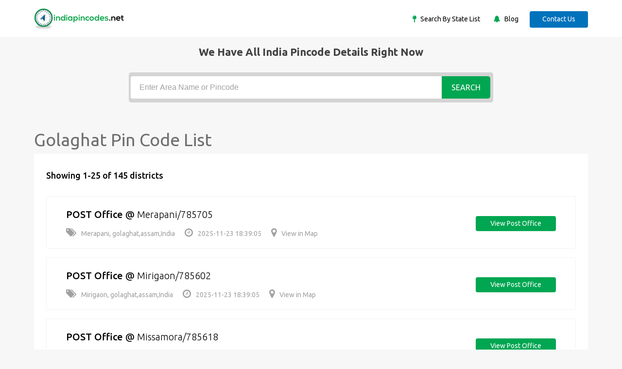

--- FILE ---
content_type: text/html; charset=UTF-8
request_url: https://indiapincodes.net/Assam/Golaghat/5/
body_size: 4547
content:
<!DOCTYPE html>
<html lang="en">
    <head>
        <title>Pin Codes of Golaghat, Assam, India, Golaghat Pincode Search</title>
        <meta name="description" content="Pin Codes of Golaghat,Assam, India is available with indiapincodes.net -is a largest Indian Pin Code search engine">
        <meta name="keywords" content="Pin Codes of Golaghat, Golaghat Pin Codes">
        <meta NAME="robots" CONTENT="index, follow">
        <meta name="author" content="indiapincodes">
        <meta charset="utf-8">
        <meta http-equiv="X-UA-Compatible" content="IE=edge">
        <meta name="viewport" content="width=device-width, initial-scale=1">
        <meta name="application-name+" content="www.indiapincodes.net"/>
                <link rel="canonical" href="https://indiapincodes.net/Assam/Golaghat/5/" />
        <base href="https://indiapincodes.net">
        <!-- CSS -->
        <link rel="stylesheet" href="assets/css/bootstrap.min.css" >
        <link rel="stylesheet" href="assets/css/font-awesome.min.css">
        <link rel="stylesheet" href="assets/css/icofont.css"> 
        <link rel="stylesheet" href="assets/css/slidr.css">     
        <link rel="stylesheet" href="assets/css/main.css">  	
        <link rel="stylesheet" href="assets/css/responsive.css">
        <link rel="stylesheet" href="assets/css/style.css">
        <link rel="stylesheet" href="assets/css/jquery-ui.min.css">

        <!-- font -->
        <link href='https://fonts.googleapis.com/css?family=Ubuntu:400,500,700,300' rel='stylesheet' type='text/css'>
        <link href='https://fonts.googleapis.com/css?family=Signika+Negative:400,300,600,700' rel='stylesheet' type='text/css'>

        <!-- icons -->
        <link rel="icon" href="assets/images/favicon.ico">	
        <link rel="apple-touch-icon" sizes="144x144" href="assets/images/ico/apple-touch-icon-144-precomposed.png">
        <link rel="apple-touch-icon" sizes="114x114" href="assets/images/ico/apple-touch-icon-114-precomposed.png">
        <link rel="apple-touch-icon" sizes="72x72" href="assets/images/ico/apple-touch-icon-72-precomposed.png">
        <link rel="apple-touch-icon" sizes="57x57" href="assets/images/ico/apple-touch-icon-57-precomposed.png">
        <!-- icons -->

        <link rel="stylesheet" href="css/addtohomescreen.css">
        <!--dynamic css load -->
                <!--dynamic js load -->
        <script src="https://indiapincodes.net/assets/js/jquery.min.js"></script>
                <!--dynamic js load -->
    </head>
    <body>
        <!-- header -->
        <header id="header" class="clearfix">
            <!-- navbar -->
            <nav class="navbar navbar-default">
                <div class="container">
                    <!-- navbar-header -->
                    <div class="navbar-header">

                        <a class="navbar-brand" href="https://indiapincodes.net"><img class="img-responsive" src="assets/images/logo.png" alt="Logo"></a>
                    </div>
                    <!-- /navbar-header -->

                    <!-- nav-right -->
                    <div class="nav-right">	
                        <ul class="sign-in">
                            <li><i class="fa fa-map-pin"></i><a href="Statelist/"> Search By State List </a></li>
                            <li class="margin-left25"><i class="fa fa-bell"></i><a href="blog"> Blog </a></li>

                            <a href="contact/" class="btn">Contact Us</a>
                    </div>
                    <!-- nav-right -->
                </div><!-- container -->
            </nav><!-- navbar -->
        </header><!-- header -->

                            <div class="">
                <div class="banner-overlay"></div>
                <div class="container text-center">
                    <div class='tophead'>We have All india pincode details right now</div>
                    <div class="banner-form">
                        <form action="" method = "post">
                            <input type="text" class="form-control" name="search" id="search_code" placeholder="Enter Area Name or Pincode">
                            <button type="submit" name="submit" class="btn btn-primary" value="Search">Search</button>
                        </form>
                    </div>
                </div><!-- container -->
            </div><!-- banner-section -->
        <section class="job-bg page job-list-page">
    <div class="container">
        <div class="category-info">	
            <div class="row">
                <!-- recommended-ads -->
                <div class="col-sm-12 col-md-12">
                    <h1>Golaghat Pin Code List</h1>
                    <div class="section job-list-item">
                        <div class="featured-top">
                            <h4>Showing 1-25 of 145 districts</h4>
                        </div><!-- featured-top -->	
                        <!-- featured-top -->	
                                                    <div class="job-ad-item">
                                <div class="ad-info">
                                    <span>
                                        
                                        
                                        <a href="Assam/Golaghat/Merapani/" class="title">POST Office</a> @ 
                                        <a href="Assam/Golaghat/Merapani/">Merapani/785705</a>
                                    </span>
                                    <div class="ad-meta">
                                        <ul>
                                            <li><a><i class="fa fa-tags" aria-hidden="true"></i>Merapani, golaghat,assam,India </a></li>
                                            <li><a><i class="fa fa-clock-o" aria-hidden="true"></i>2025-11-23 18:39:05</a></li>
                                            <li><a rel="nofollow" href="https://www.google.co.in/maps/place/Merapani" target="new"><i class="fa fa-map-marker" aria-hidden="true"></i>View in Map</a></li>
                                        </ul>
                                    </div><!-- ad-meta -->									
                                </div><!-- ad-info -->
                                <div class="button">
                                    <a href="Assam/Golaghat/Merapani/" class="btn btn-primary">View post office</a>
                                </div>
                            </div><!-- item-info -->
                                                    <div class="job-ad-item">
                                <div class="ad-info">
                                    <span>
                                        
                                        
                                        <a href="Assam/Golaghat/Mirigaon/" class="title">POST Office</a> @ 
                                        <a href="Assam/Golaghat/Mirigaon/">Mirigaon/785602</a>
                                    </span>
                                    <div class="ad-meta">
                                        <ul>
                                            <li><a><i class="fa fa-tags" aria-hidden="true"></i>Mirigaon, golaghat,assam,India </a></li>
                                            <li><a><i class="fa fa-clock-o" aria-hidden="true"></i>2025-11-23 18:39:05</a></li>
                                            <li><a rel="nofollow" href="https://www.google.co.in/maps/place/Mirigaon" target="new"><i class="fa fa-map-marker" aria-hidden="true"></i>View in Map</a></li>
                                        </ul>
                                    </div><!-- ad-meta -->									
                                </div><!-- ad-info -->
                                <div class="button">
                                    <a href="Assam/Golaghat/Mirigaon/" class="btn btn-primary">View post office</a>
                                </div>
                            </div><!-- item-info -->
                                                    <div class="job-ad-item">
                                <div class="ad-info">
                                    <span>
                                        
                                        
                                        <a href="Assam/Golaghat/Missamora/" class="title">POST Office</a> @ 
                                        <a href="Assam/Golaghat/Missamora/">Missamora/785618</a>
                                    </span>
                                    <div class="ad-meta">
                                        <ul>
                                            <li><a><i class="fa fa-tags" aria-hidden="true"></i>Missamora, golaghat,assam,India </a></li>
                                            <li><a><i class="fa fa-clock-o" aria-hidden="true"></i>2025-11-23 18:39:05</a></li>
                                            <li><a rel="nofollow" href="https://www.google.co.in/maps/place/Missamora" target="new"><i class="fa fa-map-marker" aria-hidden="true"></i>View in Map</a></li>
                                        </ul>
                                    </div><!-- ad-meta -->									
                                </div><!-- ad-info -->
                                <div class="button">
                                    <a href="Assam/Golaghat/Missamora/" class="btn btn-primary">View post office</a>
                                </div>
                            </div><!-- item-info -->
                                                    <div class="job-ad-item">
                                <div class="ad-info">
                                    <span>
                                        
                                        
                                        <a href="Assam/Golaghat/Missionpatty/" class="title">POST Office</a> @ 
                                        <a href="Assam/Golaghat/Missionpatty/">Missionpatty/785702</a>
                                    </span>
                                    <div class="ad-meta">
                                        <ul>
                                            <li><a><i class="fa fa-tags" aria-hidden="true"></i>Missionpatty, golaghat,assam,India </a></li>
                                            <li><a><i class="fa fa-clock-o" aria-hidden="true"></i>2025-11-23 18:39:05</a></li>
                                            <li><a rel="nofollow" href="https://www.google.co.in/maps/place/Missionpatty" target="new"><i class="fa fa-map-marker" aria-hidden="true"></i>View in Map</a></li>
                                        </ul>
                                    </div><!-- ad-meta -->									
                                </div><!-- ad-info -->
                                <div class="button">
                                    <a href="Assam/Golaghat/Missionpatty/" class="btn btn-primary">View post office</a>
                                </div>
                            </div><!-- item-info -->
                                                    <div class="job-ad-item">
                                <div class="ad-info">
                                    <span>
                                        
                                        
                                        <a href="Assam/Golaghat/Mohoramukh/" class="title">POST Office</a> @ 
                                        <a href="Assam/Golaghat/Mohoramukh/">Mohoramukh/785619</a>
                                    </span>
                                    <div class="ad-meta">
                                        <ul>
                                            <li><a><i class="fa fa-tags" aria-hidden="true"></i>Mohoramukh, golaghat,assam,India </a></li>
                                            <li><a><i class="fa fa-clock-o" aria-hidden="true"></i>2025-11-23 18:39:05</a></li>
                                            <li><a rel="nofollow" href="https://www.google.co.in/maps/place/Mohoramukh" target="new"><i class="fa fa-map-marker" aria-hidden="true"></i>View in Map</a></li>
                                        </ul>
                                    </div><!-- ad-meta -->									
                                </div><!-- ad-info -->
                                <div class="button">
                                    <a href="Assam/Golaghat/Mohoramukh/" class="btn btn-primary">View post office</a>
                                </div>
                            </div><!-- item-info -->
                                                    <div class="job-ad-item">
                                <div class="ad-info">
                                    <span>
                                        
                                        
                                        <a href="Assam/Golaghat/Mohpara/" class="title">POST Office</a> @ 
                                        <a href="Assam/Golaghat/Mohpara/">Mohpara/785609</a>
                                    </span>
                                    <div class="ad-meta">
                                        <ul>
                                            <li><a><i class="fa fa-tags" aria-hidden="true"></i>Mohpara, golaghat,assam,India </a></li>
                                            <li><a><i class="fa fa-clock-o" aria-hidden="true"></i>2025-11-23 18:39:05</a></li>
                                            <li><a rel="nofollow" href="https://www.google.co.in/maps/place/Mohpara" target="new"><i class="fa fa-map-marker" aria-hidden="true"></i>View in Map</a></li>
                                        </ul>
                                    </div><!-- ad-meta -->									
                                </div><!-- ad-info -->
                                <div class="button">
                                    <a href="Assam/Golaghat/Mohpara/" class="btn btn-primary">View post office</a>
                                </div>
                            </div><!-- item-info -->
                                                    <div class="job-ad-item">
                                <div class="ad-info">
                                    <span>
                                        
                                        
                                        <a href="Assam/Golaghat/Moluahabi/" class="title">POST Office</a> @ 
                                        <a href="Assam/Golaghat/Moluahabi/">Moluahabi/785622</a>
                                    </span>
                                    <div class="ad-meta">
                                        <ul>
                                            <li><a><i class="fa fa-tags" aria-hidden="true"></i>Moluahabi, golaghat,assam,India </a></li>
                                            <li><a><i class="fa fa-clock-o" aria-hidden="true"></i>2025-11-23 18:39:05</a></li>
                                            <li><a rel="nofollow" href="https://www.google.co.in/maps/place/Moluahabi" target="new"><i class="fa fa-map-marker" aria-hidden="true"></i>View in Map</a></li>
                                        </ul>
                                    </div><!-- ad-meta -->									
                                </div><!-- ad-info -->
                                <div class="button">
                                    <a href="Assam/Golaghat/Moluahabi/" class="btn btn-primary">View post office</a>
                                </div>
                            </div><!-- item-info -->
                                                    <div class="job-ad-item">
                                <div class="ad-info">
                                    <span>
                                        
                                        
                                        <a href="Assam/Golaghat/Moukhowa/" class="title">POST Office</a> @ 
                                        <a href="Assam/Golaghat/Moukhowa/">Moukhowa/785702</a>
                                    </span>
                                    <div class="ad-meta">
                                        <ul>
                                            <li><a><i class="fa fa-tags" aria-hidden="true"></i>Moukhowa, golaghat,assam,India </a></li>
                                            <li><a><i class="fa fa-clock-o" aria-hidden="true"></i>2025-11-23 18:39:05</a></li>
                                            <li><a rel="nofollow" href="https://www.google.co.in/maps/place/Moukhowa" target="new"><i class="fa fa-map-marker" aria-hidden="true"></i>View in Map</a></li>
                                        </ul>
                                    </div><!-- ad-meta -->									
                                </div><!-- ad-info -->
                                <div class="button">
                                    <a href="Assam/Golaghat/Moukhowa/" class="btn btn-primary">View post office</a>
                                </div>
                            </div><!-- item-info -->
                                                    <div class="job-ad-item">
                                <div class="ad-info">
                                    <span>
                                        
                                        
                                        <a href="Assam/Golaghat/Mudoigaon/" class="title">POST Office</a> @ 
                                        <a href="Assam/Golaghat/Mudoigaon/">Mudoigaon/785614</a>
                                    </span>
                                    <div class="ad-meta">
                                        <ul>
                                            <li><a><i class="fa fa-tags" aria-hidden="true"></i>Mudoigaon, golaghat,assam,India </a></li>
                                            <li><a><i class="fa fa-clock-o" aria-hidden="true"></i>2025-11-23 18:39:05</a></li>
                                            <li><a rel="nofollow" href="https://www.google.co.in/maps/place/Mudoigaon" target="new"><i class="fa fa-map-marker" aria-hidden="true"></i>View in Map</a></li>
                                        </ul>
                                    </div><!-- ad-meta -->									
                                </div><!-- ad-info -->
                                <div class="button">
                                    <a href="Assam/Golaghat/Mudoigaon/" class="btn btn-primary">View post office</a>
                                </div>
                            </div><!-- item-info -->
                                                    <div class="job-ad-item">
                                <div class="ad-info">
                                    <span>
                                        
                                        
                                        <a href="Assam/Golaghat/Murphulani/" class="title">POST Office</a> @ 
                                        <a href="Assam/Golaghat/Murphulani/">Murphulani/785702</a>
                                    </span>
                                    <div class="ad-meta">
                                        <ul>
                                            <li><a><i class="fa fa-tags" aria-hidden="true"></i>Murphulani, golaghat,assam,India </a></li>
                                            <li><a><i class="fa fa-clock-o" aria-hidden="true"></i>2025-11-23 18:39:05</a></li>
                                            <li><a rel="nofollow" href="https://www.google.co.in/maps/place/Murphulani" target="new"><i class="fa fa-map-marker" aria-hidden="true"></i>View in Map</a></li>
                                        </ul>
                                    </div><!-- ad-meta -->									
                                </div><!-- ad-info -->
                                <div class="button">
                                    <a href="Assam/Golaghat/Murphulani/" class="btn btn-primary">View post office</a>
                                </div>
                            </div><!-- item-info -->
                                                    <div class="job-ad-item">
                                <div class="ad-info">
                                    <span>
                                        
                                        
                                        <a href="Assam/Golaghat/Nabheta/" class="title">POST Office</a> @ 
                                        <a href="Assam/Golaghat/Nabheta/">Nabheta/785622</a>
                                    </span>
                                    <div class="ad-meta">
                                        <ul>
                                            <li><a><i class="fa fa-tags" aria-hidden="true"></i>Nabheta, golaghat,assam,India </a></li>
                                            <li><a><i class="fa fa-clock-o" aria-hidden="true"></i>2025-11-23 18:39:05</a></li>
                                            <li><a rel="nofollow" href="https://www.google.co.in/maps/place/Nabheta" target="new"><i class="fa fa-map-marker" aria-hidden="true"></i>View in Map</a></li>
                                        </ul>
                                    </div><!-- ad-meta -->									
                                </div><!-- ad-info -->
                                <div class="button">
                                    <a href="Assam/Golaghat/Nabheta/" class="btn btn-primary">View post office</a>
                                </div>
                            </div><!-- item-info -->
                                                    <div class="job-ad-item">
                                <div class="ad-info">
                                    <span>
                                        
                                        
                                        <a href="Assam/Golaghat/Naharani/" class="title">POST Office</a> @ 
                                        <a href="Assam/Golaghat/Naharani/">Naharani/785618</a>
                                    </span>
                                    <div class="ad-meta">
                                        <ul>
                                            <li><a><i class="fa fa-tags" aria-hidden="true"></i>Naharani, golaghat,assam,India </a></li>
                                            <li><a><i class="fa fa-clock-o" aria-hidden="true"></i>2025-11-23 18:39:05</a></li>
                                            <li><a rel="nofollow" href="https://www.google.co.in/maps/place/Naharani" target="new"><i class="fa fa-map-marker" aria-hidden="true"></i>View in Map</a></li>
                                        </ul>
                                    </div><!-- ad-meta -->									
                                </div><!-- ad-info -->
                                <div class="button">
                                    <a href="Assam/Golaghat/Naharani/" class="btn btn-primary">View post office</a>
                                </div>
                            </div><!-- item-info -->
                                                    <div class="job-ad-item">
                                <div class="ad-info">
                                    <span>
                                        
                                        
                                        <a href="Assam/Golaghat/Naharjaan/" class="title">POST Office</a> @ 
                                        <a href="Assam/Golaghat/Naharjaan/">Naharjaan/785612</a>
                                    </span>
                                    <div class="ad-meta">
                                        <ul>
                                            <li><a><i class="fa fa-tags" aria-hidden="true"></i>Naharjaan, golaghat,assam,India </a></li>
                                            <li><a><i class="fa fa-clock-o" aria-hidden="true"></i>2025-11-23 18:39:05</a></li>
                                            <li><a rel="nofollow" href="https://www.google.co.in/maps/place/Naharjaan" target="new"><i class="fa fa-map-marker" aria-hidden="true"></i>View in Map</a></li>
                                        </ul>
                                    </div><!-- ad-meta -->									
                                </div><!-- ad-info -->
                                <div class="button">
                                    <a href="Assam/Golaghat/Naharjaan/" class="btn btn-primary">View post office</a>
                                </div>
                            </div><!-- item-info -->
                                                    <div class="job-ad-item">
                                <div class="ad-info">
                                    <span>
                                        
                                        
                                        <a href="Assam/Golaghat/Nakkati/" class="title">POST Office</a> @ 
                                        <a href="Assam/Golaghat/Nakkati/">Nakkati/785611</a>
                                    </span>
                                    <div class="ad-meta">
                                        <ul>
                                            <li><a><i class="fa fa-tags" aria-hidden="true"></i>Nakkati, golaghat,assam,India </a></li>
                                            <li><a><i class="fa fa-clock-o" aria-hidden="true"></i>2025-11-23 18:39:05</a></li>
                                            <li><a rel="nofollow" href="https://www.google.co.in/maps/place/Nakkati" target="new"><i class="fa fa-map-marker" aria-hidden="true"></i>View in Map</a></li>
                                        </ul>
                                    </div><!-- ad-meta -->									
                                </div><!-- ad-info -->
                                <div class="button">
                                    <a href="Assam/Golaghat/Nakkati/" class="btn btn-primary">View post office</a>
                                </div>
                            </div><!-- item-info -->
                                                    <div class="job-ad-item">
                                <div class="ad-info">
                                    <span>
                                        
                                        
                                        <a href="Assam/Golaghat/Namkhatoal/" class="title">POST Office</a> @ 
                                        <a href="Assam/Golaghat/Namkhatoal/">Namkhatoal/785626</a>
                                    </span>
                                    <div class="ad-meta">
                                        <ul>
                                            <li><a><i class="fa fa-tags" aria-hidden="true"></i>Namkhatoal, golaghat,assam,India </a></li>
                                            <li><a><i class="fa fa-clock-o" aria-hidden="true"></i>2025-11-23 18:39:05</a></li>
                                            <li><a rel="nofollow" href="https://www.google.co.in/maps/place/Namkhatoal" target="new"><i class="fa fa-map-marker" aria-hidden="true"></i>View in Map</a></li>
                                        </ul>
                                    </div><!-- ad-meta -->									
                                </div><!-- ad-info -->
                                <div class="button">
                                    <a href="Assam/Golaghat/Namkhatoal/" class="btn btn-primary">View post office</a>
                                </div>
                            </div><!-- item-info -->
                                                    <div class="job-ad-item">
                                <div class="ad-info">
                                    <span>
                                        
                                        
                                        <a href="Assam/Golaghat/Naojan/" class="title">POST Office</a> @ 
                                        <a href="Assam/Golaghat/Naojan/">Naojan/785601</a>
                                    </span>
                                    <div class="ad-meta">
                                        <ul>
                                            <li><a><i class="fa fa-tags" aria-hidden="true"></i>Naojan, golaghat,assam,India </a></li>
                                            <li><a><i class="fa fa-clock-o" aria-hidden="true"></i>2025-11-23 18:39:05</a></li>
                                            <li><a rel="nofollow" href="https://www.google.co.in/maps/place/Naojan" target="new"><i class="fa fa-map-marker" aria-hidden="true"></i>View in Map</a></li>
                                        </ul>
                                    </div><!-- ad-meta -->									
                                </div><!-- ad-info -->
                                <div class="button">
                                    <a href="Assam/Golaghat/Naojan/" class="btn btn-primary">View post office</a>
                                </div>
                            </div><!-- item-info -->
                                                    <div class="job-ad-item">
                                <div class="ad-info">
                                    <span>
                                        
                                        
                                        <a href="Assam/Golaghat/Napamuakamargaon/" class="title">POST Office</a> @ 
                                        <a href="Assam/Golaghat/Napamuakamargaon/">Napamuakamargaon/785625</a>
                                    </span>
                                    <div class="ad-meta">
                                        <ul>
                                            <li><a><i class="fa fa-tags" aria-hidden="true"></i>Napamuakamargaon, golaghat,assam,India </a></li>
                                            <li><a><i class="fa fa-clock-o" aria-hidden="true"></i>2025-11-23 18:39:05</a></li>
                                            <li><a rel="nofollow" href="https://www.google.co.in/maps/place/Napamuakamargaon" target="new"><i class="fa fa-map-marker" aria-hidden="true"></i>View in Map</a></li>
                                        </ul>
                                    </div><!-- ad-meta -->									
                                </div><!-- ad-info -->
                                <div class="button">
                                    <a href="Assam/Golaghat/Napamuakamargaon/" class="btn btn-primary">View post office</a>
                                </div>
                            </div><!-- item-info -->
                                                    <div class="job-ad-item">
                                <div class="ad-info">
                                    <span>
                                        
                                        
                                        <a href="Assam/Golaghat/Negheritin/" class="title">POST Office</a> @ 
                                        <a href="Assam/Golaghat/Negheritin/">Negheritin/785703</a>
                                    </span>
                                    <div class="ad-meta">
                                        <ul>
                                            <li><a><i class="fa fa-tags" aria-hidden="true"></i>Negheritin, golaghat,assam,India </a></li>
                                            <li><a><i class="fa fa-clock-o" aria-hidden="true"></i>2025-11-23 18:39:05</a></li>
                                            <li><a rel="nofollow" href="https://www.google.co.in/maps/place/Negheritin" target="new"><i class="fa fa-map-marker" aria-hidden="true"></i>View in Map</a></li>
                                        </ul>
                                    </div><!-- ad-meta -->									
                                </div><!-- ad-info -->
                                <div class="button">
                                    <a href="Assam/Golaghat/Negheritin/" class="btn btn-primary">View post office</a>
                                </div>
                            </div><!-- item-info -->
                                                    <div class="job-ad-item">
                                <div class="ad-info">
                                    <span>
                                        
                                        
                                        <a href="Assam/Golaghat/Nogora-grant/" class="title">POST Office</a> @ 
                                        <a href="Assam/Golaghat/Nogora-grant/">Nogora grant/785603</a>
                                    </span>
                                    <div class="ad-meta">
                                        <ul>
                                            <li><a><i class="fa fa-tags" aria-hidden="true"></i>Nogora grant, golaghat,assam,India </a></li>
                                            <li><a><i class="fa fa-clock-o" aria-hidden="true"></i>2025-11-23 18:39:05</a></li>
                                            <li><a rel="nofollow" href="https://www.google.co.in/maps/place/Nogora grant" target="new"><i class="fa fa-map-marker" aria-hidden="true"></i>View in Map</a></li>
                                        </ul>
                                    </div><!-- ad-meta -->									
                                </div><!-- ad-info -->
                                <div class="button">
                                    <a href="Assam/Golaghat/Nogora-grant/" class="btn btn-primary">View post office</a>
                                </div>
                            </div><!-- item-info -->
                                                    <div class="job-ad-item">
                                <div class="ad-info">
                                    <span>
                                        
                                        
                                        <a href="Assam/Golaghat/Numaligarh/" class="title">POST Office</a> @ 
                                        <a href="Assam/Golaghat/Numaligarh/">Numaligarh/785615</a>
                                    </span>
                                    <div class="ad-meta">
                                        <ul>
                                            <li><a><i class="fa fa-tags" aria-hidden="true"></i>Numaligarh, golaghat,assam,India </a></li>
                                            <li><a><i class="fa fa-clock-o" aria-hidden="true"></i>2025-11-23 18:39:05</a></li>
                                            <li><a rel="nofollow" href="https://www.google.co.in/maps/place/Numaligarh" target="new"><i class="fa fa-map-marker" aria-hidden="true"></i>View in Map</a></li>
                                        </ul>
                                    </div><!-- ad-meta -->									
                                </div><!-- ad-info -->
                                <div class="button">
                                    <a href="Assam/Golaghat/Numaligarh/" class="btn btn-primary">View post office</a>
                                </div>
                            </div><!-- item-info -->
                                                    <div class="job-ad-item">
                                <div class="ad-info">
                                    <span>
                                        
                                        
                                        <a href="Assam/Golaghat/Numaligarh-refinery-project/" class="title">POST Office</a> @ 
                                        <a href="Assam/Golaghat/Numaligarh-refinery-project/">Numaligarh refinery project/785699</a>
                                    </span>
                                    <div class="ad-meta">
                                        <ul>
                                            <li><a><i class="fa fa-tags" aria-hidden="true"></i>Numaligarh refinery project, golaghat,assam,India </a></li>
                                            <li><a><i class="fa fa-clock-o" aria-hidden="true"></i>2025-11-23 18:39:05</a></li>
                                            <li><a rel="nofollow" href="https://www.google.co.in/maps/place/Numaligarh refinery project" target="new"><i class="fa fa-map-marker" aria-hidden="true"></i>View in Map</a></li>
                                        </ul>
                                    </div><!-- ad-meta -->									
                                </div><!-- ad-info -->
                                <div class="button">
                                    <a href="Assam/Golaghat/Numaligarh-refinery-project/" class="btn btn-primary">View post office</a>
                                </div>
                            </div><!-- item-info -->
                                                    <div class="job-ad-item">
                                <div class="ad-info">
                                    <span>
                                        
                                        
                                        <a href="Assam/Golaghat/Oatin/" class="title">POST Office</a> @ 
                                        <a href="Assam/Golaghat/Oatin/">Oatin/785603</a>
                                    </span>
                                    <div class="ad-meta">
                                        <ul>
                                            <li><a><i class="fa fa-tags" aria-hidden="true"></i>Oatin, golaghat,assam,India </a></li>
                                            <li><a><i class="fa fa-clock-o" aria-hidden="true"></i>2025-11-23 18:39:05</a></li>
                                            <li><a rel="nofollow" href="https://www.google.co.in/maps/place/Oatin" target="new"><i class="fa fa-map-marker" aria-hidden="true"></i>View in Map</a></li>
                                        </ul>
                                    </div><!-- ad-meta -->									
                                </div><!-- ad-info -->
                                <div class="button">
                                    <a href="Assam/Golaghat/Oatin/" class="btn btn-primary">View post office</a>
                                </div>
                            </div><!-- item-info -->
                                                    <div class="job-ad-item">
                                <div class="ad-info">
                                    <span>
                                        
                                        
                                        <a href="Assam/Golaghat/Padumani/" class="title">POST Office</a> @ 
                                        <a href="Assam/Golaghat/Padumani/">Padumani/785702</a>
                                    </span>
                                    <div class="ad-meta">
                                        <ul>
                                            <li><a><i class="fa fa-tags" aria-hidden="true"></i>Padumani, golaghat,assam,India </a></li>
                                            <li><a><i class="fa fa-clock-o" aria-hidden="true"></i>2025-11-23 18:39:05</a></li>
                                            <li><a rel="nofollow" href="https://www.google.co.in/maps/place/Padumani" target="new"><i class="fa fa-map-marker" aria-hidden="true"></i>View in Map</a></li>
                                        </ul>
                                    </div><!-- ad-meta -->									
                                </div><!-- ad-info -->
                                <div class="button">
                                    <a href="Assam/Golaghat/Padumani/" class="btn btn-primary">View post office</a>
                                </div>
                            </div><!-- item-info -->
                                                    <div class="job-ad-item">
                                <div class="ad-info">
                                    <span>
                                        
                                        
                                        <a href="Assam/Golaghat/Panjan-sarupathar/" class="title">POST Office</a> @ 
                                        <a href="Assam/Golaghat/Panjan-sarupathar/">Panjan sarupathar/785601</a>
                                    </span>
                                    <div class="ad-meta">
                                        <ul>
                                            <li><a><i class="fa fa-tags" aria-hidden="true"></i>Panjan sarupathar, golaghat,assam,India </a></li>
                                            <li><a><i class="fa fa-clock-o" aria-hidden="true"></i>2025-11-23 18:39:05</a></li>
                                            <li><a rel="nofollow" href="https://www.google.co.in/maps/place/Panjan sarupathar" target="new"><i class="fa fa-map-marker" aria-hidden="true"></i>View in Map</a></li>
                                        </ul>
                                    </div><!-- ad-meta -->									
                                </div><!-- ad-info -->
                                <div class="button">
                                    <a href="Assam/Golaghat/Panjan-sarupathar/" class="btn btn-primary">View post office</a>
                                </div>
                            </div><!-- item-info -->
                                                    <div class="job-ad-item">
                                <div class="ad-info">
                                    <span>
                                        
                                        
                                        <a href="Assam/Golaghat/Premhara/" class="title">POST Office</a> @ 
                                        <a href="Assam/Golaghat/Premhara/">Premhara/785602</a>
                                    </span>
                                    <div class="ad-meta">
                                        <ul>
                                            <li><a><i class="fa fa-tags" aria-hidden="true"></i>Premhara, golaghat,assam,India </a></li>
                                            <li><a><i class="fa fa-clock-o" aria-hidden="true"></i>2025-11-23 18:39:05</a></li>
                                            <li><a rel="nofollow" href="https://www.google.co.in/maps/place/Premhara" target="new"><i class="fa fa-map-marker" aria-hidden="true"></i>View in Map</a></li>
                                        </ul>
                                    </div><!-- ad-meta -->									
                                </div><!-- ad-info -->
                                <div class="button">
                                    <a href="Assam/Golaghat/Premhara/" class="btn btn-primary">View post office</a>
                                </div>
                            </div><!-- item-info -->
                                                                            <!-- pagination  -->
                            <div class="text-center">
                                <ul class="pagination ">
                                    <li><a rel="nofollow" href="#"><i class="fa fa-chevron-left"></i></a></li>
                                    <li class=""><a href="postoffices/Golaghat/5/">1</a></li>
                                                                                <li class=""><a href="Assam/Golaghat/2/"> 2</a></li>
                                                                                        <li class=""><a href="Assam/Golaghat/3/"> 3</a></li>
                                                                                        <li class=""><a href="Assam/Golaghat/4/"> 4</a></li>
                                                                                        <li class="active"><a href="JavaScript:void(0);/"> 5</a></li>
                                                                                        <li class=""><a href="Assam/Golaghat/6/"> 6</a></li>
                                                                                <li><a rel="nofollow" href="#"><i class="fa fa-chevron-right"></i></a></li>
                                </ul>
                            </div><!-- pagination  -->
                                            </div>
                </div>
            </div><!-- recommended-ads -->
        </div>	
    </div>
</div><!-- container -->
</section><!-- main -->




<!-- footer -->
<footer id="footer" class="clearfix">
    <!-- footer-top -->
    <section class="footer-top clearfix">
        <div class="container">
            <div class="row">
                <!-- footer-widget -->
                <div class="col-sm-6">
                    <div class="footer-widget">
                        <div class='tophead'>Quik Links</div>
                        <ul>
                            <li><a href="contact/">Contact Us</a></li>
                            <li><a href="contact/">Advertise With Us</a></li>
                        </ul>
                    </div>
                </div><!-- footer-widget -->

                <!-- footer-widget -->
                <div class="col-sm-3">
                    <div class="footer-widget social-widget">
                        <div class='tophead'>Follow us on</div>
                        <ul>
                            <li><a rel="nofollow" href="https://www.facebook.com/Indiapincodesnet-105589051928430" target="_blank"><i class="fa fa-facebook-official"></i>Facebook</a></li>
                            <li><a rel="nofollow" href="https://twitter.com/IPincodes" target="_blank"><i class="fa fa-twitter-square"></i>Twitter</a></li>
                            <li><a rel="nofollow" href="https://www.youtube.com/channel/UC2xcyuQ830ju-cID9_JaM8Q/featured" target="_blank"><i class="fa fa-youtube-play"></i>youtube</a></li>
                        </ul>
                    </div>
                </div><!-- footer-widget -->

            </div><!-- row -->
        </div><!-- container -->
    </section><!-- footer-top -->

    <div class="footer-bottom clearfix text-center">
        <div class="container">
            <p>Copyright &copy;  <script>document.write(new Date().getFullYear() + ' ');</script></p>
        </div>
    </div><!-- footer-bottom -->
</footer><!-- footer -->

<!-- JS -->

<script src="https://indiapincodes.net/assets/js/jquery-ui.min.js"></script>
<script src="https://indiapincodes.net/assets/js/bootstrap.min.js"></script>
<script src="https://indiapincodes.net/assets/js/price-range.js"></script>   
<script src="https://indiapincodes.net/assets/js/main.js"></script>
<script>
                (function (i, s, o, g, r, a, m) {
                    i['GoogleAnalyticsObject'] = r;
                    i[r] = i[r] || function () {
                        (i[r].q = i[r].q || []).push(arguments)
                    }, i[r].l = 1 * new Date();
                    a = s.createElement(o),
                            m = s.getElementsByTagName(o)[0];
                    a.async = 1;
                    a.src = g;
                    m.parentNode.insertBefore(a, m)
                })(window, document, 'script', 'https://www.google-analytics.com/analytics.js', 'ga');

                ga('create', 'UA-104438695-1', 'auto');
                ga('send', 'pageview');

</script>

<!--bookmark-->
<script src="js/addtohomescreen.js"></script>

<!-- Additionally, include jQuery (necessary for the bookmark script) -->
<script src="https://ajax.googleapis.com/ajax/libs/jquery/1.12.4/jquery.min.js"></script>

<!--dynamic js load -->
<!--dynamic js load -->
<script>
    jQuery(function ($) {

        $('#bookmark-this').click(function (e) {
            var bookmarkTitle = document.title;
            var bookmarkUrl = window.location.href;

            if ('addToHomescreen' in window && addToHomescreen.isCompatible) {
                // Mobile browsers
                addToHomescreen({autostart: false, startDelay: 0}).show(true);
            } else if (/CriOS\//.test(navigator.userAgent)) {
                // Chrome for iOS
                alert('To add to Home Screen, launch this website in Safari, then tap the Share button and select "Add to Home Screen".');
            } else if (window.sidebar && window.sidebar.addPanel) {
                // Firefox <=22
                window.sidebar.addPanel(bookmarkTitle, bookmarkUrl, '');
            } else if ((window.sidebar && /Firefox/i.test(navigator.userAgent) && !Object.fromEntries) || (window.opera && window.print)) {
                // Firefox 23-62 and Opera <=14
                $(this).attr({
                    href: bookmarkUrl,
                    title: bookmarkTitle,
                    rel: 'sidebar'
                }).off(e);
                return true;
            } else if (window.external && ('AddFavorite' in window.external)) {
                // IE Favorites
                window.external.AddFavorite(bookmarkUrl, bookmarkTitle);
            } else {
                // Other browsers (Chrome, Safari, Firefox 63+, Opera 15+)
                alert('Press ' + (/Mac/i.test(navigator.platform) ? 'Cmd' : 'Ctrl') + '+D to bookmark this page.');
            }

            return false;
        });

    });
</script>

<!--end Bookmark-->
</body>
</html>

--- FILE ---
content_type: text/css
request_url: https://indiapincodes.net/assets/css/main.css
body_size: 10434
content:
/* Table of Contents
==================================================
# Global 
# Header
# Banner Form
# Accordion
# Pagination
# something-sell
# Job Details
# Post Page
# Profile
# Post Resume
# Footer

==================================================

*/

/* ==========================================================================
        Global
 ========================================================================== */

html,
body {
    font-family: 'Ubuntu', sans-serif;
    font-weight:400;
    color:#6f6f6f; 
    overflow-x:hidden;
    -webkit-font-smoothing: antialiased;
    background-color: #f7f7f7;
}

h1, h2, h3, h4, h5, h6 {
    font-family: 'Ubuntu', sans-serif;
    font-weight:normal;
}

ul {
    margin:0;
    padding:0;
    list-style:none;
}

a {
    font-family: 'Ubuntu', sans-serif;
    color: #00a651;
}

a, 
a:hover,
a:focus,
input:focus {
    text-decoration:none;
    outline: none;
    color:#02743a;
}

img {
    max-width: 100%;
}

section {
    min-width: 100%;
    position: relative;
    width: 100%;
    padding: 25px 0;
}

a:active,
a:focus, button:focus, .btn:focus,
input:focus, textarea:focus, select:focus, .form-control:focus {
    outline: none !important;
    text-decoration: none !important;
    box-shadow: none !important;
}

.form-control {
    box-shadow:none;
    -webkit-box-shadow:none;
    border: 1px solid #e3e3e3;
    height:44px;
    color:#000;
}

.form-control:focus {
    border-color: #00a651;
}

.title {
    line-height: 34px;
    color: #ffffff;
    font-family: 'Ubuntu', sans-serif;
    font-weight: 700;
}

.parallax-section {
    position: relative;
    background-repeat: no-repeat;
    background-size: cover;
}

.parallax-section:before {
    position: absolute;
    background-color: rgb(218 219 218 / 94%);
    top: 0;
    left: 0;
    width: 100%;
    height: 100%;
    /*min-height: 264px;*/
    display:block;
    content:"";
}

.section {
    background-color:#fff;
    border-radius:4px;
    padding:35px 25px;
    margin-bottom:25px;
}

.section-title h4{
    color:#000;
    font-weight: 500;
}

textarea {
    resize:none;
}

.btn.btn-primary {
    font-size:18px;
    font-weight:400;
    text-transform:capitalize;
    background-color:#00a651;
    padding:10px 40px 12px;
    border:0;
    -webkit-transition: all 0.3s ease-in-out;
    -moz-transition: all 0.3s ease-in-out;
    -ms-transition: all 0.3s ease-in-out;
    -o-transition: all 0.3s ease-in-out;
    transition: all 0.3s ease-in-out;
}

.btn.btn-primary:hover {
    background-color:#0072bc;
    color:#fff;
}

.navbar-default .navbar-toggle {
    border-color:#00a651;
}

.navbar-default .navbar-toggle .icon-bar{
    background-color: #00a651;
}

.navbar-default .navbar-toggle:focus, 
.navbar-default .navbar-toggle:hover {
    background-color: transparent;
}


/* Breadcrumb */

.breadcrumb-section h2.title {
    margin-top: 0;
    margin-bottom: 32px;
}

.breadcrumb-section .breadcrumb {
    margin-bottom: 0;
    margin: 0;
    padding: 0;
}


/* ==========================================================================
        Header
 ========================================================================== */

#header .navbar-default {
    padding: 4px 0;
    background: #fff;
    border: none;
}

.navbar-brand {
    padding: 6px 15px;
    height: inherit;
}

.navbar {
    margin: 0;
}

.nav li a,
.navbar-default .navbar-nav>li>a {
    background-color: transparent;
    font-weight: 500;
    font-size: 14px;
    color: #0a0a0a;
    padding: 15px 12px;
    text-transform: uppercase;
}

.nav li a:hover,
.navbar-default .navbar-nav>li>a:focus,
.navbar-default .navbar-nav>li>a:hover,
.navbar-default .navbar-nav>.active>a:focus,
.navbar-default .navbar-nav>.active>a:hover,
.navbar-default .navbar-nav>.active>a, 
.navbar-default .navbar-nav>.open>a, 
.navbar-default .navbar-nav>.open>a:focus, 
.navbar-default .navbar-nav>.open>a:hover, 
.dropdown-menu>.active>a, 
.dropdown-menu>.active>a:focus, 
.dropdown-menu>.active>a:hover,
.navbar-default .navbar-nav .open .dropdown-menu > .active > a, 
.navbar-default .navbar-nav .open .dropdown-menu > li > a:focus, 
.navbar-default .navbar-nav .open .dropdown-menu > li > a:hover,
.navbar-default .navbar-nav .open .dropdown-menu > .active > a:focus,
.navbar-default .navbar-nav .open .dropdown-menu > .active > a:hover {
    background-color: transparent;
    color: #00a651;
}


.dropdown-menu {
    border-radius: 0;
}

.navbar-nav .dropdown-menu>li>a {
    padding: 6px 20px;
    font-size:13px;
}

.dropdown-menu>li>a, 
.dropdown-menu>li>a:hover {
    background-color:transparent;
}

.nav-right {
    margin-top: 4px;
    text-align: right;
}

.language-dropdown {
    display:inline;
    margin-right: 10px;
}

.language-dropdown a {
    font-size: 16px;
    color: #252525;
    line-height: 23px;
}

.language-dropdown a i {
    margin-left: 5px;
}

.language-dropdown a:hover {
    color:#00a651;
}

.language-dropdown li>a {
    display: block;
    padding: 3px 20px;
    clear: both;
    font-weight: 400;
    color: #333;
}

.sign-in {
    display:inline;
}

.sign-in li {
    display:inline-block;
    margin-top: 10px;
}

.language-dropdown i.fa-globe,
.sign-in li i {
    font-size: 14px;
    color: #00a651;
    margin-right: 5px;
}

.sign-in li:last-child {
    position: relative;
    padding-left: 10px;
}

.sign-in li:last-child:before {
    position: absolute;
    left: 0;
    top: 50%;
    background-image: url(../images/1.png);
    background-repeat: no-repeat;
    width: 7px;
    height: 14px;
    content:"";
    margin-top: -7px;
}

.nav-right .dropdown-menu {
    margin: 18px 0 20px;
}

.nav-right .dropdown-menu li a:hover {
    color: #00a651;
    background-color: transparent;
}

.sign-in li a {
    color: #000000;
    font-size: 14px;
}

.sign-in li a:hover {
    color: #00a651;
}

#header a.btn,
.download-button a.btn {
    padding: 5px 25px 7px;
    background-color: #0072bc;
    font-weight: 400;
    font-size: 14px;
    color: #fff;
    margin-left: 20px;
}

#header a.btn:hover,
.download-button a.btn:hover {
    background-color: #00a651;
}

.badge {
    background-color: #00a651;
    margin-left: 5px;
    font-size: 10px;
    font-weight: 500;
    padding-bottom: 2px;
}


/* ==========================================================================
        banner-form
 ========================================================================== */

.banner-form {
    background-color: rgba(0, 0, 0, 0.14);
    padding: 8px;
    max-width: 750px;
    margin: 12px auto;
    border-radius: 5px;
    text-align:left;
}

.banner-form form {
    border-radius:4px;
    background-color:#fff;
    position:relative;
}

.category-dropdown {
    background-color: #fff;
    border-right: 1px solid #e6e6e6;
    border-radius: 5px 0px 0px 5px; 
    min-width: 200px;
    line-height: 45px;
    text-align: left;
    padding: 0 20px;
}

.category-dropdown a i{
    margin-left: 5px;
}

.category-dropdown a {
    font-size: 16px;
    margin: 0;
    color: #000;
    border: none;
    border-radius: 5px 0 0 5px;
    text-transform: capitalize;
    font-family: 'MyriadPro-Regular', sans-serif;
}

.banner-form input {
    min-width: 375px;
    padding:0 18px 0;
    margin: 0;
    font-family: 'MyriadPro-Regular', sans-serif;
    border: none;
    margin-left: -4px;
}

.banner-form .form-control, 
.banner-form .category-dropdown {	
    display:inline-block;
    width:30%;
    height:46px;
    font-size:16px;
    color: #000;
}

.banner-form button.btn.btn-primary {
    position:absolute;
    right:-2px;
    bottom:0;
    font-size: 16px;
    max-width: 114px;
    background-color: #00a651;
    border-radius: 0 5px 5px 0 ;
    color: #fff;
    text-transform: uppercase;
    border-color:#00a651;
    -webkit-transition: all 0.3s ease-in-out;
    -moz-transition: all 0.3s ease-in-out;
    -ms-transition: all 0.3s ease-in-out;
    -o-transition: all 0.3s ease-in-out;
    transition: all 0.3s ease-in-out;
    height:100%;
    padding: 10px 20px;
}

.banner-form button:hover {
    background-color: #0072bc;
    border-color: #0072bc;
}

.banner-socail li {
    display: inline-block;;
}

.banner-socail li a {
    color: #fff;
    font-size: 20px;
    background-color:transparent;
    display: block;
    height: 35px;
    width: 35px;
    line-height: 35px;
    border:1px solid transparent;
    border-radius:3px;
}

.banner-socail li i{
    -webkit-transition: all 0.3s ease-in-out;
    -moz-transition: all 0.3s ease-in-out;
    -ms-transition: all 0.3s ease-in-out;
    -o-transition: all 0.3s ease-in-out;
    transition: all 0.3s ease-in-out;
}

.banner-socail li a:hover .fa-facebook {
    color: #405D9B;
}

.banner-socail li a:hover .fa-twitter {
    color: #29C5F6;
}

.banner-socail li a:hover .fa-google-plus {
    color: #CA3E27;
}

.banner-socail li a:hover .fa-youtube {
    color: #EB2429;
}

.category-items {
    background-color: #fff;
    display: inline-block;
    padding:40px 0px 10px;
    border-radius: 3px;
}

.category a {
    color: #505050;
    display:block;
}

.banner-form .dropdown-menu {
    min-width:100%;
    padding:15px 0;
}

.category-icon {
    min-height: 37px;
    width: 100%;	
}

.category-icon img {
    margin: 0 auto;
}

.category-title {
    color:#505050;
}
.category-quantity {
    color: #b5b5b5;
} 

.category-title {
    display:block;
    font-size: 16px;
}

.category-item:hover .category-quantity,
.category-item:hover .category-title {
    color :#00a651;
}

.ad-section {
    margin: 40px 0;
}

.ad-meta {
    background-color: #f6f6f6;
    border-top: 1px solid #eeeeee;
    min-height: 35px;
    position: absolute;
    bottom: 0;
    right:-1px;
    width:100%;
    padding-left:25px;
    display:table;
    font-size:14px;
}

.ad-meta .meta-content {
    display:table-cell;
    vertical-align:middle;
}

.ad-meta .meta-content .dated {
    margin-right:20px;
}

.ad-meta .meta-content .dated, 
.ad-meta .meta-content .visitors {
    font-weight:500;
    color:#9fa4a4;
}

.ad-meta .meta-content span, 
.ad-meta .meta-content a {
    font-weight:400;
    color: #9fa4a4;
}

.ad-meta .meta-content a:hover {
    color: #00a651;
}

.ad-meta .user-option a{
    font-size: 18px;
    color: #9fa4a4;
    display:inline-block;
    width: 40px;
    height: 35px;
    text-align: center;
    line-height: 35px;
}

.featured .ad-meta .user-option a {
    width:30px;
}

.ad-meta .user-option a:hover {
    background-color:#fff;
    color: #00a651;
}

.ad-meta .user-option a.edit-item:hover {
    color:#0072bc;
}

.ad-meta .user-option a.delete-item {
    color:#ed1c24;
}

.ad-meta .user-option a.delete-item:hover {
    color:#c3171d;
}

.ad-meta a i {
    text-align: right
}

a.verified {
    position: absolute;
    top: 0;
    right: 0;
}

a.verified i {
    height: 20px;
    width: 20px;
    background-color: #00a651;
    color: #fff;
    line-height: 25px;
    text-align: center;
}

.ad-section img {
    display: inline;
}

.item-image {
    position:relative;
}

.item-image img {
    width:100%;
    -webkit-transition: all 0.5s ease-in-out;
    -moz-transition: all 0.5s ease-in-out;
    -ms-transition: all 0.5s ease-in-out;
    -o-transition: all 0.5s ease-in-out;
    transition: all 0.5s ease-in-out;
}

.job-ad-item:hover .item-image img {
    -moz-transform: scale(1.05) rotate(2deg);
    -webkit-transform: scale(1.05) rotate(2deg);
    -o-transform: scale(1.05) rotate(2deg);
    -ms-transform: scale(1.05) rotate(2deg);
    transform: scale(1.05) rotate(2deg);
}

.item-image-box, .item-info {
    padding: 0;
    margin: 0;
}

.item-image-box {
    overflow:hidden;
}

.latest-jobs-ads {
    margin-bottom: 15px;
    background-color: #fff;
    padding: 15px 30px;
}

.job-ad-item .ad-info span+a {
    color: #9fa4a4;
    font-size: 14px;
    line-height: 16px;
}

.job-ad-item .ad-info span {
    color: #a0a0a0;
    font-size: 14px;
    line-height: 17px;
}

.tab-manu {
    overflow:hidden;
    border-bottom: 1px solid #f2f2f2
}

.tab-manu h4 {
    float:left;
    margin-bottom: 14px;
}

.tab-manu .nav-tabs {
    float:right;
    border: none;
    border: 1px solid transparent;
}

.tab-manu .nav-tabs li a {
    padding:12px 15px;
    border-bottom:0;
    text-transform:capitalize;
    color:#9c9c9c;
    margin-left: 2px;
}

.tab-manu .nav-tabs li a:hover,
.tab-manu .nav-tabs li a:focus,
.tab-manu .nav-tabs li.active a {
    border:1px solid #f2f2f2;
    background-color: #fcfcfc;
    border-bottom: #f2f2f2;
    border-radius: 0;
    color: #00a651;
}

.my-ads .ad-meta .pending {
    color:#f7941d;
}


/* Cta */

.cta {
    background-color: #fff;
    display:inline-block;
    color: #a0a0a0;
    line-height: 17px;
    padding: 41px 0 29px;
    margin-top: 9px;
    width: 100%;
    border-radius: 4px;
}

.cta-icon {
    min-height: 56px;
}

.cta-icon img {
    display: inline-block;
}

.cta h4 {
    color: #000;
    font-weight: 500;
    margin: 28px 0 10px;
}


/* Download */

#download {
    background-image: url(../images/bg/1.jpg);
    padding: 55px 0 90px;
}

#download > .parallax-section:before {
    min-height: 400px
}

#download h2 {
    color:#fff;
    font-size: 26px;
    font-weight: 300;
    margin-bottom: 50px;
}

.download-app {
    border: 1px solid #fff;
    padding: 10px 40px;
    color: #ffffff;
    display: block;
    overflow: hidden;
    min-height: 75px;
}

.download-app img {
    float: left;
    margin-top: 5px;
    margin-right: 15px;
}

.download-app span {
    font-size: 16px;
    line-height: 22px;
    font-weight: 300;
}

.download-app strong {
    font-size: 25px;
    display:block;
    font-weight: 400;
}

.download-app:hover, 
.download-app:focus {
    background-color: rgba(0, 0, 0, 0.1);
    color:#fff;
}

.single-cta {
    padding:0 25px;
}

/* ==========================================================================
       Category
========================================================================== */

.breadcrumb {
    background-color: transparent;
    padding-left: 0;
}

.breadcrumb li,
.breadcrumb li a {
    color: #fff;
    font-weight: 300;
}

.breadcrumb>li+li:before {
    content: "\f101";
    font-family: FontAwesome;
    color: #fff;
}

#something-sell h2.title {
    font-weight: 400;
    font-size: 36px;
    margin-bottom: 14px;
}

.job-list-item {
    margin-bottom:0;
}

.job-list-item h4 {
    font-weight: 500;
    color: #000;
    margin: 20px 0;
    display:inline;
}

.job-list-item h5 {
    display:inline;
    margin-right: 9px;
}

.job-list-item .featured-top {
    padding-bottom: 13px;
}

.job-list-item .category-dropdown {
    background-color: #fff;
    border-radius:0;
    border:0;
    display: inline-block;
    height: inherit;
    line-height: inherit;
    min-width: inherit;
    text-align: center;	
    padding: 0;
}

.job-list-item .change-text {
    color: #010101;
    font-weight: 500;
}

.job-list-item .change-text+i {
    color: #010101;
}

.job-list-item .advertisement-daily {
    padding: 13px 0 14px;
}

.recommended-cta .cta {
    background: #FFF;
    padding: 25px 0;
    margin-bottom: 20px;
    margin-top: 0;
    border-radius: 3px;
}

.recommended-cta .single-cta {
    padding: 25px 20px;
}

.recommended-cta .single-cta h5 {
    color: #000;
    font-weight: 400;
    margin-top: 0;
}

.recommended-cta .single-cta a {
    color:#a0a0a0;
}

.recommended-cta .single-cta a:hover {
    color: #00a651;
}

#something-sell h4 {
    font-size: 20px;
    color: #fff;
    font-weight: 300;
    line-height: 28px;
}

#something-sell a {
    color: #fff;
}

#something-sell .btn.btn-primary {
    margin-top: 15px;
    border:1px solid #00a651;
}

#something-sell a.btn:hover {
    background-color: transparent;
    border: 1px solid #00a651;
}

/* Accordion */

.accordion a h4 {
    color: #000000;
    font-weight: 500;
    margin: 3px 0;
}

#accordion .panel-default {
    margin-bottom: 20px;
}

#accordion .panel-default>.panel-heading {
    background-color: #ededed;
    border: none;
}

#accordion .panel-body {
    padding:20px 25px;
    background-color:#fff;
}

#accordion .panel-body h5 {
    font-size: 16px;
    color: #000;
    margin-top: 0;
}

#accordion .panel-body h5 i {
    color: #00a651;
}

#accordion .panel-body a {
    color: #000000;
    font-weight: 500;
    font-size: 16px;
    line-height: 28px;
}

#accordion .panel-body .posted-by {
    margin:0;
}

#accordion .panel-body ul li a {
    font-weight: 400;
    line-height: 30px;
    font-size: 14px;
}

#accordion .panel-body a:hover, 
#accordion .panel-body a:hover i {
    color: #00a651;
}

#accordion .panel-body ul li a span {
    color: #9e9e9e;
    margin-left:5px;
}

#accordion .panel-body a i {
    font-size:18px;
    color: #8E8B8B;
    margin-right:10px;
}

#accordion input[type="text"] {
    margin: 8px 0 16px;
}

#accordion .panel-body label {
    position: relative;
    padding-left: 25px;
    display: block;
    color: #000000;
    font-weight: 400;
    margin-bottom: 6px;
}

#accordion .panel-body label input[type="checkbox"] {
    width: 0;
    height: 0;
    display: none;
}

#accordion .panel-body label:before, 
.checkbox label:before {
    position: absolute;
    color: #9e9e9e;
    font-size: 16px;
    content: "\f096";
    font-family:'FontAwesome';
    left: 0;
    top: 0;
}

#accordion .panel-body label.checked:before, 
.checkbox label.checked:before {
    content: "\f046";
    color: #00a651;
}

#accordion span.border {
    border-bottom: 1px dashed #d1d1d1;
    display: block;
    margin: 10px;
}

#accordion a.see-more {
    color: #a0a0a0;
}

#accordion a.see-more:hover {
    color: #00a651;
}

#accordion .panel-body .category-change li a {
    line-height:20px;
    font-size:14px;
}

#accordion .panel-body .category-dropdown a, 
#accordion .panel-body .category-dropdown a i {
    font-size:14px;
    line-height:20px;
}

#accordion .panel-body .category-change {
    min-width:70px;
}


/* Pagination */

.pagination {
    margin-top: 25px;
    margin-bottom:10px;
}

.pagination>li>a {
    color: #9a9a9a;
    font-size: 14px;
    font-weight: 700;
    background-color: #e7e8e9;
    margin: 3px;
    border: 1px solid #e2e3e3;
    border-radius: 5px;
}

.pagination>li>a:hover,
.pagination>.active>a, 
.pagination>.active>a:focus, 
.pagination>.active>a:hover {
    color: #fff;
    background-color: #00a651;
    border: 1px solid #008c44;
}

.pagination>li:nth-child(7) a,
.pagination>li:nth-child(7) a:hover {
    background-color: transparent;
    border: none;
    color: #9a9a99;
}

.pagination>li:nth-child(7) a {
    padding: 4px 9px;
    line-height: 25px;
}


/* something-sell */

#something-sell {
    background-image: url(../images/bg/1.jpg);
    padding: 40px 0 60px;
}

#something-sell.parallax-section:before {
    background-color: rgba(0, 114, 188, 0.92);
}

/* ==========================================================================
       Details
========================================================================== */

.banner-form-full {
    max-width: 100%;
    background-color: #fff;
    padding: 15px 20px 15px;
    margin-bottom:30px;	
    margin-top: -40px;
}

.banner-form-full.banner-form .form-control, 
.banner-form-full.banner-form .category-dropdown {
    width:20%;
}

.banner-form-full.banner-form input {
    min-width:448px;
}

.banner-form-full.banner-form input::-webkit-input-placeholder {
    color: #a4a4a4;
}

.banner-form-full.banner-form input:-moz-placeholder { /* Firefox 18- */
    color: #a4a4a4;  
}

.banner-form-full.banner-form input::-moz-placeholder {  /* Firefox 19+ */
    color: #a4a4a4;  
}

.banner-form-full.banner-form input:-ms-input-placeholder {  
    color: #a4a4a4;  
}

.featured-img {
    position: absolute;
    left: 0;
    top: 0;
    border: 0;
}

.price-range .category-dropdown {
    border-right: 0;
    min-width: inherit;
    line-height: inherit;
    padding: 0;
    height: 0;
}

.price-range .category-dropdown a {
    font-weight: 700;
}

.price-range .dropdown-menu {
    margin-top: 25px;
    min-width: 110px;
}

.hide-number, .show-number .hide {
    display:none;
}

.show-number .show {
    display: inline-block !important;
}

.slider-text .show-number span {
    color:#fff;
    -webkit-transition: all 0.5s ease-in-out;
    -moz-transition: all 0.5s ease-in-out;
    -ms-transition: all 0.5s ease-in-out;
    -o-transition: all 0.5s ease-in-out;
    transition: all 0.5s ease-in-out;
}

.slider-text .show-number span:hover, 
.slider-text .show-number:hover span, 
.contact-with .show-number .btn-red:hover{
    color:#f36d2d;
}


/* ======================================================================
       Details 
=========================================================================*/

.job-postdetails h4 {
    border-bottom: 1px solid #f2f2f2;
    color:#000;
    font-size:20px;
    padding-bottom:20px;
    margin-bottom:20px;
    margin-top:0;
}

.job-postdetails .seller-info h4 {
    margin-bottom:35px;
}

.job-postdetails .form-group {
    position:relative;
    margin-bottom:40px;
}

.postdetails h4 span{
    font-size: 14px;
    color: #ed1c24;
    line-height:26px;
}

.postdetails  li a {
    color: #838383;
    font-size:16px;
}

.postdetails  li a:hover, 
.postdetails  li.active a, 
.postdetails  .edit:hover {
    color: #00a651;
}

.selected-product {
    border-bottom: 1px solid #f2f2f2;
    padding: 10px 0 20px;
}

.selected-product .select-category li {
    position:relative;
    padding-right:20px;
    margin-right:20px;
}

.selected-product .select-category li:before {
    top: -8px;
    right: -10px;
    opacity: 1;
}

.selected-product .select-category li.active:before {
    opacity:0;
}

.selected-product .select-category span.select {
    margin-right: 15px;
}

.selected-product  .edit {
    color: #0072bc;
    position: absolute;
    right: 0;
    top: 14px;
}
.selected-product  .edit i {
    margin-right:8px;
}

.job-postdetails label {
    font-size: 16px;
    font-weight:400;
    color:#000;
}

.job-postdetails label.label-title {
    padding-top:10px;
}

.job-postdetails input[type="radio"]+label {
    cursor: pointer;
    margin-right:20px;
    padding-left:25px;
    vertical-align:sub !important;
    position:relative;
    color:#838383;
    margin-bottom:0;
}

.job-postdetails input[type="radio"] {
    display:none;
}

.job-postdetails input[type="radio"] + label:before,
.job-postdetails input[type="radio"] + label:after {
    position:absolute;
    top:5px;
    left:0;
    content:"";
    width:14px;
    height:14px;
    border-radius:50%;
    display:inline-block;
    background-color:transparent;
}

.job-postdetails input[type="radio"] + label:before {
    border: 2px solid #00a651;
}

.job-postdetails input[type="radio"]:checked + label:after {
    border: 5px solid #00a651;
}

.required {
    color: #ed1c24;
}

.job-postdetails .form-control::-webkit-input-placeholder { 
    color: #cfcfcf;  
}
.job-postdetails .form-control::-moz-placeholder { 
    color: #cfcfcf;  
}
.job-postdetails .form-control:-ms-input-placeholder { 
    color: #cfcfcf;  
}
.job-postdetails .form-control:-moz-placeholder { 
    color: #cfcfcf;  
}

.upload-section {
    overflow:hidden;
}

.add-image h5 {
    color: #000;
    font-size: 16px;
    position: relative;
    padding-left: 50px;
    line-height: 20px;
    margin-bottom: 25px;
    overflow: hidden;
}

.add-image h5 span {
    font-size: 14px;
    display:block;
    font-weight:300;
    color:#838383;
}

.add-image .fa-upload {
    position:absolute;
    left:0;
    top:3px;
    font-size: 36px;
    color: #00a651;
}

.add-image label.upload-image {
    width: 20%;
    height: 75px;
    border: 1px solid #e3e3e3;	
    border-radius: 4px;
    position: relative;
    margin-bottom:0;
    margin-left: 20px;
    cursor:pointer;
}

.add-image label.upload-image:first-child {
    margin-left:0;
}

.add-image label.upload-image:before {
    position: absolute;
    content: "\f055";
    font-family:'FontAwesome';
    top: 50%;
    left: 50%;
    font-size: 30px;
    color: #c2c2c2;	
    cursor:pointer;
    margin-top: -14px;
    margin-left: -14px;
    line-height: 30px;
    -webkit-transition: all 0.3s ease-in-out;
    -moz-transition: all 0.3s ease-in-out;
    -ms-transition: all 0.3s ease-in-out;
    -o-transition: all 0.3s ease-in-out;
    transition: all 0.3s ease-in-out;
}

.add-image label.upload-image:hover:before {
    color:#00a651;
}

.add-image label.upload-image input {
    display: none;
}

.select-price input[type="text"] {
    display:inline-block;
    width:initial;
    margin:0 15px;
}

.postdetails .select-price {
    margin-bottom:40px;
}

.checkbox label input[type="checkbox"] {
    width: 0;
    height: 0;
    display: none;
}

.checkbox label {
    position: relative;
    padding-left: 22px;
    color: #000000;
    font-weight: 400;
    margin-right:35px;
    margin-bottom:10px;
}

.checkbox label:last-child {
    margin-right:0;
}

.postdetails .model-name {
    margin-bottom:45px;
}
.postdetails .item-description {
    margin-bottom:15px;
}

.job-postdetails .premium-options {
    margin-top:30px;
    max-width:360px;
}

.job-postdetails .premium-options li {
    margin-bottom:25px;
    color:#000;
}

.job-postdetails .premium-options li span {
    float:right;
}

.job-postdetails .premium-options input[type="radio"]+label {
    color:#000;
}


.job-postdetails .agreement  label {
    line-height:28px;
    color:#494949;
    margin-bottom:40px;
}

.agreement.checkbox label:before {
    top:8px;
}

.job-postdetails .agreement label a, 
.quick-rules .lead a {
    font-weight:500;
    color:#000;
}

.job-postdetails .agreement label a:hover, 
.quick-rules .lead a:hover {
    color:#00a651;

}

.quick-rules .lead {
    font-weight: 300;
    font-size: 18px;
    line-height: 25px;
    margin: 16px 0 35px;
}

.quick-rules .lead a {
    font-weight: 400;
}

.quick-rules li {
    position: relative;
    padding-left: 25px;
    margin-bottom: 20px;
}

.quick-rules li:before {
    position: absolute;
    color: #00a651;
    font-size: 16px;
    content: "\f105";
    font-family:'FontAwesome';
    left: 0;
    top: 0;	
}


/* ==========================================================================
       User Page login / Sign up
========================================================================== */

.user-account {
    background-color: #fff;
    border-radius: 4px;
    padding: 40px 50px;
}

.user-account h2 {
    color: #00a651;
    font-weight: 700;
    margin-bottom: 55px;
}

.user-account input {
    height: 44px;
    margin-bottom: 30px;
    font-size: 16px;
}

.user-account .btn {
    background-color: #00a651;
    color: #fff;
    padding: 5px 32px 7px;
    margin-top: 10px;	
}

.user-account select {
    height: 44px;
    margin-bottom: 30px;
    font-size: 16px;
    color: #000;
}

.user-account .checkbox label, .forgot-password a{
    color:#b9b9b9;
}

.user-account .checkbox label:hover, .forgot-password a:hover {
    color:#00a651;
}
.user-account .user-option {
    overflow:hidden;
    margin-top:55px;
}

.user-option .forgot-password {
    margin-top:10px;
}

.user-page .btn-primary {
    padding:15px 30px;
    display:block;
    font-size:18px;
    border-radius:4px;
    margin-top:25px;
    background-color:#0072bc;
}

.user-page .btn-primary:hover {
    background-color:#00a651;
}

/* ==========================================================================
       Post Page
========================================================================== */

.post-option {
    background-color: #fff;
    border-radius: 4px;
    padding:25px;
}

.post-option h4 {
    font-size: 20px;
    color: #010101;
    margin-bottom: 20px;
}

.post-option li {
    border-top: 1px solid #f2f2f2;
    padding: 15px 0 20px;
    position: relative;
}

.select-category li:before {
    position: absolute;
    top: 9px;
    right: 0;
    font-size: 30px;
    content: "\f105";
    font-family: 'FontAwesome';
    color: #00a651;	
    opacity: 0;    	
}

.select-category li.active:before,
.select-category li:hover:before {
    opacity: 1;
}

.select-category span.select {
    display:inline-block;
    margin-right:25px;
}

.post-option li:hover a,
.post-option li a:hover, 
.post-option li.active a, 
.post-option li.link-active a {
    color: #00a651;
}

.select-category li a img {
    display: inline-block;
}

.post-option li a {
    font-size: 16px;
    color: #505050;
}

.post-option.next-stap {
    padding:50px;
}

.next-stap h2 {
    font-size: 29px;
    margin-bottom:20px;
}

.next-stap h2 span {
    color: #00a651;
}

.next-stap .btn-section {
    margin:25px 0;
}

.next-stap .btn {
    background-color: #dadada;
    padding: 5px 50px 7px;
    color: #fff;
    border: 1px solid #dadada;
    margin-right: 5px;
}

.next-stap .btn-info {
    background-color: transparent;
    color: #d2d2d2;
}

.next-stap .btn:hover {
    border: 1px solid #00a651;
    background-color: transparent;
}

.next-stap .btn:hover, 
.next-stap .btn-info:hover {
    color: #00a651;
}


/* ==========================================================================
      Profile
========================================================================== */

.job-profile {
    background-color: #fff;
    overflow: hidden;
    padding:0;
}

.user-profile {
    overflow: hidden;
    padding: 0 25px;
}

.user-images {
    float: left;
    margin-top: 30px;
    border: 1px solid #fcfcfc;
}

.favorites-user {
    float: right;
}

.job-profile .user {
    float: left;
    padding-left: 30px;
}

.job-profile .user h2 {
    font-weight: 300;
    color: #2a2a2a;
    margin-top: 30px;
}

.job-profile .user h2 a {
    font-weight: 700;
    color: #00a651;
}

.job-profile .user h5 {
    color: #9fa4a4;
    font-size: 16px;
}

.job-profile .my-ads,
.job-profile .favorites {
    float: left;
    padding: 30px 40px;
    text-align: center;
    border-left: 1px solid #f5f5f5;
}

.job-profile .my3-ads {
    padding: 30px 55px;
}

.job-profile .favorites-user small {
    display:block;
    font-size: 16px;
    color: #000;
    line-height: 0;
}

.job-profile .favorites-user a {
    font-size: 48px;
    color: #00a651;
    display:block;
}

.job-profile .favorites-user small:hover {
    color: #00a651;
}

.job-profile .user-menu {
    border-top: 1px solid #f5f5f5;
}

.job-profile .user-menu li {
    padding: 15px 20px;
    float: left;
    border-left: 1px solid #f5f5f5;
}

.job-profile .user-menu li a {
    color: #9fa4a4;
    font-size: 16px;
}

.job-profile .user-menu li.active a,
.job-profile .user-menu li a:hover {
    color: #00a651;
}

.user-pro-section .section {
    background-color: #fff;
    padding: 15px 35px;
}

.user-pro-section select, 
.user-pro-section input {
    color: #a0a0a0;
    font-size: 16px;
    height:43px;
}

.user-pro-section .form-group {
    overflow:hidden;
    margin-bottom:30px;
}

.user-pro-section label {
    float:left;
    width:25%;
    font-weight:400;
    color:#000;
    font-size:16px;
}

.user-pro-section .form-control {
    float:right;
    width:75%;
}

.user-pro-section .preferences-settings label, 
.user-pro-section .preferences-settings .form-control {
    float:none;
    width:100%;
    margin:5px 0;
    font-size:14px;
}

.user-pro-section h2 {
    margin-bottom: 30px;
    font-weight: 300;
    color: #000;
    text-transform:capitalize;
}

.user-pro-section .preferences-settings h2 {
    margin-bottom:15px;
}

.profile a.btn,
.buttons a.btn {
    background-color: #00a651;
    color: #fff;
    padding: 6px 26px 7px;
    border: 1px solid #00a651;	
    margin: 9px 0 0;
    margin-bottom: 30px;
}

.job-profile-page .buttons a.btn {
    margin-bottom: 0;
}

.profile a.btn.cancle,
.buttons a.btn.cancle {
    background-color: #dbdbdb;
    border: 1px solid #dbdbdb;
    margin-left: 10px;
}

.profile a.btn:hover,
.buttons a.btn:hover {
    background-color: transparent;
    color: #00a651;
    border: 1px solid #00a651;
}


/* ==========================================================================
      Delete Page
========================================================================== */

.delete-account {
    background-color: #fff;
    border-radius: 4px;
    padding: 48px 0 84px;
}

.delete-account h2,
.delete-account h4 {
    color: #2a2a2a;
    font-weight: 300;
}

.delete-account h4 {
    margin-bottom: 28px;
}

.delete-account .btn {
    background-color: #f26522;
    color: #fff;
    padding: 6px 26px 7px;
    border: 1px solid #f26522;		
}

.delete-account a.btn.cancle:hover,
.delete-account .btn:hover {
    background-color: transparent;
    color: #f26522;
    border: 1px solid #f26522;
}

.delete-account a.btn.cancle {
    background-color: #dbdbdb;
    border: 1px solid #dbdbdb;
    margin-left: 10px;
}


/* ==========================================================================
       Footer
========================================================================== */

#footer {
    border-top:1px solid #efefef;
}
.footer-top {
    padding: 35px 0 57px;
    background-color: #fff;
}

.footer-widget {
    font-size: 16px;
    color: #000;
    line-height: 30px
}

.footer-widget h3 {
    font-weight: 300;
    color: #000;
    line-height: 28px;
    margin-bottom: 45px;
}

.social-widget h3,
.news-widget h3 {
    margin-bottom: 50px;
}

.footer-widget ul li {
    color:#858585;
    font-size: 16px;
    font-weight: 300;
    line-height: 36px;
    margin-bottom:10px;
}

.footer-widget ul li:last-child {
    margin-bottom:0;
}

.footer-widget ul li a {
    color: #858585;
    font-size: 18px;
    line-height: 28px;
    text-transform: capitalize;
    display:block;
}

.social-widget ul li a {
    display:inline-block;
}

.footer-widget ul li a i {
    color: #3b5998;
    font-size: 45px;
    vertical-align: middle;
    margin-right: 15px;
}

.footer-widget ul li.active a,
.footer-widget ul li a:hover {
    color: #000;
}

.social-widget .fa-twitter-square{
    color: #76c0f3;
}

.social-widget .fa-google-plus-square {
    color: #282725;
}

.social-widget .fa-youtube-play {
    color: #c1272d;
}

.footer-widget input {
    width: 100%;
    height: 44px;
    border: 1px solid #e3e3e3;
}

.footer-widget input[type="email"] {
    margin:20px 0;
    font-weight: 300;
    font-size: 16px;
}

.footer-widget .btn.btn-primary {
    font-size:14px;
    padding: 6px 25px 8px;
}

input::-webkit-input-placeholder { 
    color: #cfcfcf;  
}

input::-moz-placeholder { 
    color: #cfcfcf;  
}

input:-ms-input-placeholder { 
    color: #cfcfcf;  
}

input:-moz-placeholder { 
    color: #cfcfcf;  
}

.footer-widget.news-letter{
    font-size: 16px;
    line-height: 22px;
    font-weight:300;
}

.footer-bottom {
    background-color: #f7f7f7;
    color: #6e6e6e;
    font-size: 14px;
    padding: 19px 0 12px;
    font-weight: 300;
}

.footer-bottom a {
    color: #6e6e6e;
}

.footer-bottom a:hover {
    color: #00a651;
    text-decoration: underline;
}


/* Category Section */

.page {
    background-color: #f7f7f7;
    padding-bottom: 70px;
}

.page .section-title {
    border-bottom: 1px solid #f2f2f2;
    padding-bottom: 5px;
    overflow: hidden;
}

.category-section .section-title h4 {
    float: left;
}

.category-section .section-title h5 {
    float: right;
    font-size: 14px;
    color: #000;
    font-weight: 400;
}

.category-section {
    background-color: #fff;
    padding: 0 30px;
    padding-top: 15px;
    padding-bottom: 20px;
    margin-top: 40px;
    margin-bottom: 30px;
    border-radius: 4px;
}

.cars-category {
    padding-left: 20px;
    overflow: hidden;
}

.category-menu {
    margin-top: 25px;
    width: 16.6%;
    float: left;
}

.category-menu li {
    margin-bottom: 25px;
}

.category-menu li a {
    color: #000;
    font-size: 14px;
}

.category-menu li a:hover {
    color: #00a651;
}


/* ==========================================================================
        Banner Job
========================================================================== */

.banner-job {
    /*background-image: url(../images/bg/job-bg.jpg);*/
    background-repeat: no-repeat;
    background-size: cover;
    color: #fff;
    position: relative;
    z-index: 1;
    padding: 65px 0 75px;
}

.banner-overlay {
    position: absolute;
    top: 0;
    left: 0;
    width: 100%;
    height: 100%;
    z-index: -1;
    background-color: rgba(40, 45, 50, 0.9);
}

.banner-job h1 {
    font-size: 51px;
}

.banner-job h3 {
    font-size: 22px;
    font-weight: 300;
    margin: 25px 0 30px;
}

.banner-job .banner-form input {
    margin-left: 0;
    width: 60%;
}

.banner-job .category-dropdown {
    border-left: 1px solid #e6e6e6;
    border-right: 0;
    border-radius: 0;
    width: 20%;
    padding: 0 35px;
}

.banner-job .dropdown-menu {
    min-width: 192px;
}

.category-dropdown a:hover,
.dropdown-menu>li>a:hover {
    color: #00a651;
}

.job-category-items {
    margin-top: 55px;
    padding: 50px 25px 20px;
}

.job-category-items .category-list .category-icon {
    margin-bottom: 5px;
}

.job-category-items .category-list li {
    width: 16.6%;
    float: left;
    min-height: 90px;
    margin-bottom: 25px;
}

.latest-jobs-ads .section-title {
    padding-bottom: 0;
}

.job-ad-item img {
    width: inherit;
}

.job-ad-item {
    padding: 15px;
    overflow: hidden;
    position: relative;
    border: 1px solid #f3f3f3;
    margin: 18px 0;
    border-radius:2px;	
}

.job-ad-item .ad-meta {
    position: inherit;
    background-color: transparent;
    border-top: none;
    padding-left: 0;
    min-height: inherit;
    display: inline;
}

.job-ad-item .ad-meta li {
    float: left;
    margin-left: 20px;
}

.job-ad-item .item-image-box,
.job-ad-item .ad-info {
    float: left;
}

.job-ad-item .ad-info {
    padding: 5px 25px;
}

.job-ad-item .ad-info span {
    color: #000;
    font-size: 20px;	
    display: block;
    margin-bottom: 10px;
}

.job-ad-item .ad-info span a {
    color: #000;
    font-size: 20px;
    font-weight: 300;
}

.job-ad-item .ad-info a.title {
    font-weight: 300;
    color: #000;
    font-weight: 500;
}

.job-ad-item .ad-meta li:first-child {
    margin-left: 0;
}

.job-ad-item .ad-meta a,
.job-ad-item .ad-meta li {
    font-size: 14px;
    color: #a0a0a0;
}

.job-ad-item .ad-meta i,
.job-ad-item .ad-meta a i {
    font-size: 20px;
    margin-right: 10px;
}

.job-ad-item .ad-info span a:hover,
.job-ad-item a:hover {
    color: #00a651;
}

.job-ad-item .button {
    float: right;
}

.job-ad-item .item-image {
    width: 95px;
    height: 85px;
    border: 1px solid #f3f3f3;
    overflow: hidden;
}

.job-ad-item .item-info {
    min-height: 0;
    overflow: hidden;
}

.latest-jobs-ads .nav-tabs>li>a {
    margin-right: 0;
}

.job-ad-item .btn.btn-primary {
    padding: 5px 30px 6px;
    margin-top: 25px;
    font-size: 14px;
    margin-right: 25px;
}

.workshop-traning {
    padding-top: 15px;
}

.workshop-traning .section-title {
    margin-bottom: 20px;
}

.workshop-traning .section-title h4 {
    float: left;
}

.workshop-traning .btn.btn-primary {
    font-size: 14px;
    color: #9c9c9c;
    padding: 0;
    float: right;
    margin-top: 10px;
    background-color: transparent;
}

.workshop-traning .workshop {
    border: 1px solid #f3f3f3;
    padding: 25px 25px 70px;
    position: relative;
}

.workshop-traning .workshop h3 {
    margin: 10px 0 5px;
}

.workshop-traning .workshop h3 a {
    font-size: 20px;
    font-weight: 500;
    color: #000;
}

.workshop-traning .workshop h3 a:hover {
    color: #00a651;
}

.workshop-traning .workshop h4 {
    font-size: 16px;
    color: #000;
    margin:0 0 15px;
}

.workshop-traning .workshop-price h5 {
    color: #a0a0a0;
    font-size: 14px;
    margin-bottom: 0;
    line-height: 13px;
}

.workshop-traning .ad-meta {
    right: 0;
}

.workshop-traning .tooltip {
    display: block;
    width: 22%;
}

.workshop-traning .ad-meta .user-option a {
    background-color: #f1f1f1;
    border-left: 1px solid #eeeeee;
}

.workshop-traning .ad-meta .user-option a:hover {
    background-color: transparent;
}

.cta.cta-two h3 {
    font-size: 30px;
    color: #00a651;
    font-weight: 700;
} 

.cta.cta-two h4 {
    margin-top: 0;
    text-transform: capitalize;
}

.cta.cta-two .single-cta {
    margin-bottom: 25px;
}

/* Job List Page */

.job-bg {
    /*background-image: url(../images/bg/job-list-bg.jpg);*/
    background-repeat: no-repeat;
    background-size: contain;
}

.banner-form-full.job-list-form {
    margin-top: 0;
    background-color: rgba(0, 0, 0, 0.14);
    padding: 10px 15px;
}


/* Job Details */

.job-details .job-ad-item {
    border: 0;
    margin: 0 0 20px;
    padding: 35px 25px;
}

.job-details .job-ad-item.section {
    padding-bottom: 50px;
} 

.job-details .ad-info {
    margin-bottom: 25px;
}

.job-details .ad-info span,
.job-details .ad-info span a {
    display: inline-block;
    font-size: 30px;
}

.social-media {
    overflow: hidden;
    margin-left: 120px;
}

.social-media .button {
    float: left;
    margin-right: 15px;
}

.social-media .btn.btn-primary i {
    font-size: 22px;
    float: left;
    margin-right: 10px;
}

.social-media .btn.btn-primary.bookmark {
    background-color: #0d79bf;
}

.social-media .btn.btn-primary {
    background-color: #93c949;
    margin-top: 0;
    padding: 10px 20px;
}

.social-media .btn.btn-primary:hover {
    background-color: #00a651;
}

.share-social {
    margin-top: 10px;
    display: inline-block;
}

.share-social li {
    float: left;	
    font-weight: 500;
    color: #272727;
}

.share-social li+li {
    margin-left: 25px;
}

.share-social li,
.share-social li a {
    font-size: 18px;
}

.share-social li a .fa-facebook-official {
    color: #0072bc;
}

.share-social li a .fa-twitter-square {
    color: #00aeef;
}

.share-social li a .fa-google-plus-square {	
    color: #eb434a;
}

.share-social li a .fa-linkedin-square {
    color: #448ccb;
}

.share-social li a .fa-pinterest-square {
    color: #ed1c24;
}

.share-social li a .fa-tumblr-square {
    color: #0054a6;
}

.job-description {
    color: #272727;
    font-size: 14px;
    line-height: 22px;
}

.job-details-info h1 {
    font-size: 18px;
    font-weight: 500;
    margin:0 0 20px;
    color: #272727;
}

.description-info span {
    margin-bottom: 20px;
    display: block;
}

.job-short-info li,
.company-info li {
    color: #707070;
    margin-bottom: 15px;
    font-size: 16px;
}

.company-info li a,
.job-short-info li a {
    color: #707070;
}

.job-short-info li {
    position: relative;
    padding-left: 35px;
}

.job-short-info li span.icon {
    font-size: 18px;
    color: #000;
    position: absolute;
    left: 0;
    top: 0;
}

.responsibilities h1,
.requirements h1 {
    margin-top: 45px;
}

.requirements li {
    line-height: 25px;
}

.requirements li:last-child {
    margin-bottom: 0;
}

.job-short-info li span.text-center {
    display: block;
}

.job-short-info li:last-child {
    line-height: 25px;
    margin: 0;
}

.company-info .share-social li {
    margin-bottom: 0;
}

.see-more button {
    background-color: transparent;
    border: 0;
    padding: 0;
    color: #a0a0a0;
    font-size: 14px;
    margin-top: 5px;
}

.see-more i {
    font-size: 16px;
    margin-right: 10px;
}

.close-icon {
    color: #a0a0a0;
    position: absolute;
    top: 15px;
    right: 15px;
    line-height: 0;
    font-size: 14px;
}

.close-icon:hover {
    cursor: pointer;
    color: red;
}

/* My Resume */

.job-job-profile .favorites-user small {
    text-transform: uppercase;
    font-weight: 500;
}

.job-profile .user-pro-section .form-control {
    width: 85%;
}

.job-profile .user-pro-section label {
    width: 15%;
    margin-top: 10px;
}

.job-profile .preferences-settings label {
    width: 100%;
}

.preferences-settings .checkbox {
    margin-bottom: 40px;
}

.preferences-settings .buttons {
    float: none;
}

.preferences-settings a.btn {
    margin-bottom: 0;
}

.profile-logo {
    float: left;
    margin-right: 35px;
}

.resume-content .profile.section {
    padding: 25px;
}

.resume-content {
    font-size: 14px;
    line-height: 22px;
    color: #2d3038;
}

.resume-content .profile-info h1 {
    font-size: 30px;
    color: #2a2a2a;
}

.resume-content .profile-info address,
.resume-content .profile-info address a {
    color: #2d3038;
    font-size: 16px;
    line-height: 28px;
}

.resume-content .icons {
    color: #00a651;
    font-size: 30px;
    float: left;
    margin-right: 30px;
}

.resume-content .career-info,
.resume-content .declaration-info,
.resume-content .work-info,
.resume-content .educational-info,
.resume-content .qualification,
.resume-content .personal-info,
.educational-info ul,
.proficiency {
    overflow: hidden;
}

.resume-content h3 {
    margin-top: 5px;
    margin-bottom: 35px;
    font-size: 18px;
    font-weight: 500;
}

.resume-content .career-info span,
.resume-content .declaration-info span {
    margin-bottom: 25px;
    display: block;
}

.work-history h4 {
    font-size: 14px;
    color: #2d3038;
    font-weight: 700;
    margin-bottom: 20px;
}

.work-history h4 span {
    display: block;
    font-weight: 400;
    margin-top: 5px;
    line-height: 22px;
}

.work-history ul li,
.educational-info ul li {
    margin-bottom: 55px;
    position: relative;
}

.work-history ul li:last-child {
    margin-bottom: 0;
}

.work-history ul li:after,
.educational-info ul li:after {
    position: absolute;
    content: "";
    bottom: -25px;
    left: 0;
    width: 85%;
    height: 1px;
    background-color: #f1f1f1;
}

.work-history ul li:last-child:after {
    display: none;
}

.work-history ul li:last-child.history,
.educational-info ul li:last-child {
    margin-bottom: 0;
}

.educational-info h4 {
    font-size: 14px;
    font-weight: 700;
    color: #2d3038;
    margin-bottom: 5px;
}

.educational-info li ul {
    margin-bottom: 20px;
}

.educational-info ul li {
    position: relative;
}

.educational-info li ul li:after {
    display: none;
} 

.educational-info li ul li {
    float: left;
    font-weight: 500;
    color: #2d3038;
    margin-bottom: 0;
}

.educational-info li ul li span {
    font-weight: 400;
}

.educational-info li ul li+li {
    margin-left: 40px;
}

.qualification li {
    font-size: 14px;
    margin-bottom: 15px;
}

.qualification li span {
    font-weight: 700;
}

.qualification li:last-child {
    margin-bottom: 0;
}

.language-proficiency h5 {
    font-size: 14px;
    font-weight: 700;
    margin-bottom: 5px;
    margin-top: 0;
}

.language-proficiency ul>li+li {
    margin-left: 20px;
    padding-left: 30px;
    border-left: 1px solid #f1f1f1;
}

.language-proficiency ul li ul li {
    float: left;
    color: #bbb;
}

.language-proficiency ul li ul li+li {
    margin-left: 5px;
    border-left: 0;
    padding-left: 0;
}

.personal-info .address li {
    overflow: hidden;
    line-height: 30px;
    color: #2d3038;
    font-size: 14px;
}

.personal-info .address li h5 {
    float: left;
    margin-top: 5px;
    min-width: 180px;
    font-weight: 700;
    font-size: 14px;
}

.personal-info .address li span {
    margin-right: 30px;
}

.declaration {
    margin-bottom: 45px;
}

.buttons {
    float: left;
}

.download-button {
    float: right;
}

.buttons a.btn {
    margin-top: 0;
}

.job-postdetails .category-dropdown {
    border: 1px solid #e3e3e3;
    border-radius: 5px;
} 

.job-postdetails .category-dropdown a {
    display: block;
}

.job-postdetails .category-dropdown .pull-right {
    margin-top: 15px;
}

.job-postdetails .dropdown-menu {
    width: 100%;
    padding: 10px 0;
}

.job-postdetails .location .category-dropdown {
    width: 48%;
}

.job-postdetails .select-price input[type="text"] {
    width: 25%;
}

.job-postdetails .characters {
    margin-bottom: 30px;
}

.job-postdetails .agreement.checkbox label:before {
    top: 0;
}

.job-user-account {
    overflow: hidden;
}

.user-account .nav-tabs {
    margin-bottom: 70px;
    position: relative;
    display: block;
    border-bottom: 1px solid #e3e3e3;
}

.user-account .nav-tabs:after,
.user-account .nav-tabs:before {
    position: absolute;
    content: "";
    bottom: -1px;
    width: 100%;
    height: 1px;
    background-color: #e3e3e3;	
}

.user-account .nav-tabs:after {
    left: -100%;
}

.user-account .nav-tabs:before {
    right: -100%;
}

.user-account .nav-tabs>li {
    display: inline-block;
    float: none;
}

.user-account .nav-tabs>li a {
    padding: 10px 35px;
    color: #0a0a0a;
    text-transform: uppercase;
    font-weight: 500;
    margin-right: 0;
    border-radius: 0;
    border-bottom: 1px solid #e3e3e3;
    background-color: #f7f7f7;
}

.user-account .nav-tabs>li+li{
    margin-left: -4px;
}

.user-account .nav-tabs>li.active>a, 
.user-account .nav-tabs>li.active>a:focus, 
.user-account .nav-tabs>li a:hover {
    border: 1px solid #e3e3e3;
    border-bottom: 1px solid #fff;
    background-color: transparent;
}

.form-control::-webkit-input-placeholder {
    color: #a0a0a0;
}

.form-control:-moz-placeholder { /* Firefox 18- */
    color: #a0a0a0;  
}

.form-control::-moz-placeholder {  /* Firefox 19+ */
    color: #a0a0a0;  
}

.form-control:-ms-input-placeholder {  
    color: #a0a0a0;  
}

/* Post Resume */

.post-resume .form-group {
    margin-bottom: 20px;
}

.post-resume h4 {
    margin-bottom: 30px;
}

.post-resume .section {
    overflow: hidden;
}

.post-resume .photos-resume {
    margin-bottom: 0;
}

.job-postdetails .form-group.brand-name,
.job-postdetails .form-group.address,
.job-postdetails .premium-options li:last-child {
    margin-bottom: 10px;
}

.additional-information textarea.form-control {
    height: 100px;
    line-height: 28px;
}

.post-resume .upload-image {
    float: right;
    background-color: #0072bc;
    color: #fff;
    width: 29%;
    text-align: center;
    cursor: pointer;
    display: block;
    padding: 12px 10px 10px;
    border-radius: 5px;	
}

.post-resume .upload-image input {
    display: none;
}

.post-resume .time-period input {
    width: 47%;
    display: inline-block;
}

.post-resume .time-period span {
    margin-left: 13px;
}

.career-objective .form-control {
    height: 250px;
}

.post-resume .buttons {
    margin-top: 20px;
}

.post-resume form .buttons a.btn {
    background-color: #0072bc;
    border-color: #0072bc;
    margin-bottom: 0;
    padding: 10px 20px;
}

.post-resume form .buttons a.btn.delete {
    background-color: #ed1c24;
    border-color: #ed1c24;
    margin-left: 20px;
}

.post-resume form .buttons a.btn:hover,
.post-resume .upload-image.left:hover {
    color: #fff;
}

.photos-resume .form-control {
    position: relative;
}

.special-qualification textarea.form-control {
    height: 250px;
}

.post-resume .upload-image.left {
    background-color: transparent;
    color: #a0a0a0;
    float: left;
    width: 69%;
    border: 1px solid #e3e3e3;
    position: relative;
    padding:12px 30px;
    text-align: left;
}

.post-resume .upload-image.left:before {
    position: absolute;
    content: "\f093";
    left: 12px;
    top: 12px;
    font-family: fontawesome;
    font-size: 15px;
    font-weight: normal;
}

.rating-star {
    border: 1px solid #e3e3e3;
    height: 45px;
    border-radius: 5px;
    overflow: hidden;
}

.rating-star .rating {
    float: left;
    padding: 6px 10px;
}

.rating-star .rating > input { 
    display: none; 
} 

.rating > input[type="radio"] + label {
    cursor: default;
    margin: 0;
    padding: 0;
}

.rating input[type="radio"]:checked + label:after {
    border: 0 !important;
}

.rating > input[type="radio"] + label:before { 
    margin: 5px;
    font-size: 14px;
    font-family: FontAwesome;
    display: inline-block;
    content: "\f005";
    position: static;
    border-radius: 0;
}

.rating > input[type="radio"] + label.half:before { 
    content: "\f089";
    position: absolute;
    top: 0;
}

.rating-star label .label-title { 
    float: left;
}

.rating-star .rating label { 
    color: #bbb; 
    float: right; 
    position: relative;
}

.rating > input:checked ~ label,
.rating:not(:checked) > label:hover,
.rating:not(:checked) > label:hover ~ label { 
    color: #fed700;  
}

.rating > input:checked + label:hover,
.rating > input:checked ~ label:hover,
.rating > label:hover ~ input:checked ~ label,
.rating > input:checked ~ label:hover ~ label {
    color: #fed700;  
} 


/* ==========================================================================
      Extra
========================================================================== */

#scrollUp {
    background-image: url("../images/top.png");
    bottom: 20px;
    right: 20px;
    width: 38px;    /* Width of image */
    height: 38px;   /* Height of image */
    text-indent: -9999px;
}


input, select, a, .transition,
.footer-widget input, 
.favorites-user small, 
.feedback input[type="submit"], 
.select-category li:before,
.team-social, .social-widget a,
.banner-form input[type="submit"],
.category-title, .category-icon img, 
.category-quantity,
.owl-next, .owl-prev,
.home-banner .contact-form .form-control,
.col-to-action .btn, .see-more button,
.post-resume .upload-image, .close-icon {
    -webkit-transition: all 500ms;
    -moz-transition: all 500ms;
    -ms-transition: all 500ms;
    -o-transition: all 500ms;
    transition: all 500ms;
}


/* ==========================================================================
       Custom Fonts
========================================================================== */

@font-face {
    font-family: 'MyriadPro-Regular', sans-serif;
    src: url('fonts/MyriadPro-Regular.eot');
    src: url('fonts/MyriadPro-Regular.eot?#iefix') format('embedded-opentype'),
        url('fonts/MyriadPro-Regular.woff2') format('woff2'),
        url('fonts/MyriadPro-Regular.woff') format('woff'),
        url('fonts/MyriadPro-Regular.ttf') format('truetype'),
        url('fonts/MyriadPro-Regular.svg#MyriadPro-Regular') format('svg');
    font-weight: normal;
    font-style: normal;

}

@font-face {
    font-family: 'Devanagari-Regular', sans-serif;
    src: url('fonts/devanagari-normal-webfont.eot');
    src: url('fonts/devanagari-normal-webfont.eot?#iefix') format('embedded-opentype'),
        url('fonts/devanagari-normal-webfont.woff2') format('woff2'),
        url('fonts/devanagari-normal-webfont.woff') format('woff'),
        url('fonts/devanagari-normal-webfont.ttf') format('truetype'),
        url('fonts/devanagari-normal-webfont.svg#devanagarinormal') format('svg');
    font-weight: normal;
    font-style: normal;

}


/*========================
=======style-chooser======
==========================*/

.style-chooser {
    width: 140px;
    right: -140px;
    position: fixed;
    top: 50%;
    margin-top:-121px;
    z-index: 99999;
    -webkit-transition: all 0.4s ease-in-out;
    -moz-transition: all 0.4s ease-in-out;
    -ms-transition: all 0.4s ease-in-out;
    -o-transition: all 0.4s ease-in-out;
    transition: all 0.4s ease-in-out;
}

.style-chooser.opened {
    right: 0;
}

.style-chooser .toggler {
    position: absolute;
    top: 0;
    left: -48px;
    display: inline-block;
    background-color: #ddd;
    width: 48px;
    height: 48px;
    line-height: 48px;
    text-align: center;
    font-size: 24px;
    color: #333;
}

.style-chooser-inner {
    position: relative;
    background-color: #ddd;
    padding: 15px;
}

.style-chooser-inner h4 {
    margin: 0 0 10px;
    text-transform: uppercase;
    font-size: 13px;
}

.style-chooser-inner ul {
    list-style: none;
    padding: 0;
    margin: -5px;
}

.style-chooser-inner ul li {
    display: block;
    width: 58px;
    float: left;
    padding: 5px;
    -webkit-box-sizing: border-box;
    -moz-box-sizing: border-box;
    -ms-box-sizing: border-box;
    -o-box-sizing: border-box;
    box-sizing: border-box;
}

.style-chooser-inner ul li a {
    display: block;
    height: 40px;
}

.style-chooser-inner ul li.preset1 a {
    background-color: #00a651;
}

.style-chooser-inner ul li.preset2 a {
    background-color: #f26522;
}

.style-chooser-inner ul li.preset3 a {
    background-color: #0054a6;
}

.style-chooser-inner ul li.preset4 a {
    background: #662d91;
}

.mb-0{
    margin-bottom: 0 !important
}
.date{
    color:white
}

--- FILE ---
content_type: text/plain
request_url: https://www.google-analytics.com/j/collect?v=1&_v=j102&a=890407425&t=pageview&_s=1&dl=https%3A%2F%2Findiapincodes.net%2FAssam%2FGolaghat%2F5%2F&ul=en-us%40posix&dt=Pin%20Codes%20of%20Golaghat%2C%20Assam%2C%20India%2C%20Golaghat%20Pincode%20Search&sr=1280x720&vp=1280x720&_u=IEBAAEABAAAAACAAI~&jid=1732658590&gjid=76513966&cid=549756457.1763903349&tid=UA-104438695-1&_gid=359028542.1763903349&_r=1&_slc=1&z=1000184123
body_size: -451
content:
2,cG-HH7TXGYLCQ

--- FILE ---
content_type: text/javascript
request_url: https://indiapincodes.net/assets/js/main.js
body_size: 899
content:
jQuery(function ($) {

    'use strict';

    // -------------------------------------------------------------
    //  Placeholder
    // -------------------------------------------------------------

    (function() {

        var textAreas = document.getElementsByTagName('textarea');

        Array.prototype.forEach.call(textAreas, function(elem) {
            elem.placeholder = elem.placeholder.replace(/\\n/g, '\n');
        });

    }());

    
    // -------------------------------------------------------------
    //  Show 
    // -------------------------------------------------------------

    (function() {

        $("document").ready(function()
            {
                 $(".more-category.one").hide();
                $(".show-more.one").click(function()
                    {
                        $(".more-category.one").show();
                        $(".show-more.one").hide();
                    });
            });

        $("document").ready(function()
            {
                 $(".more-category.two").hide();
                $(".show-more.two").click(function()
                    {
                        $(".more-category.two").show();
                        $(".show-more.two").hide();
                    });
            });

        $("document").ready(function()
            {
                 $(".more-category.three").hide();
                $(".show-more.three").click(function()
                    {
                        $(".more-category.three").show();
                        $(".show-more.three").hide();
                    });
            });

    }());    
    

    // -------------------------------------------------------------
    //  Slider
    // -------------------------------------------------------------

    (function() {

        $('#price').slider();

    }());   
	
	
    // -------------------------------------------------------------
    //  language Select
    // -------------------------------------------------------------

   (function() {

        $('.category-dropdown').on('click', '.category-change a', function(ev) {
            if ("#" === $(this).attr('href')) {
                ev.preventDefault();
                var parent = $(this).parents('.category-dropdown');
                parent.find('.change-text').html($(this).html());
            }
        });

    }());


    // -------------------------------------------------------------
    // Accordion
    // -------------------------------------------------------------

        (function () {  
            $('.collapse').on('show.bs.collapse', function() {
                var id = $(this).attr('id');
                $('a[href="#' + id + '"]').closest('.panel-heading').addClass('active-faq');
                $('a[href="#' + id + '"] .panel-title span').html('<i class="fa fa-minus"></i>');
            });

            $('.collapse').on('hide.bs.collapse', function() {
                var id = $(this).attr('id');
                $('a[href="#' + id + '"]').closest('.panel-heading').removeClass('active-faq');
                $('a[href="#' + id + '"] .panel-title span').html('<i class="fa fa-plus"></i>');
            });
        }());


    // -------------------------------------------------------------
    //  Checkbox Icon Change
    // -------------------------------------------------------------

    (function () {

        $('input[type="checkbox"]').change(function(){
            if($(this).is(':checked')){
                $(this).parent("label").addClass("checked");
            } else {
                $(this).parent("label").removeClass("checked");
            }
        });

    }()); 
	
	
	 // -------------------------------------------------------------
    //  select-category Change
    // -------------------------------------------------------------
	$('.select-category.post-option ul li a').on('click', function() {
		$('.select-category.post-option ul li.link-active').removeClass('link-active');
		$(this).closest('li').addClass('link-active');
	});

	$('.subcategory.post-option ul li a').on('click', function() {
		$('.subcategory.post-option ul li.link-active').removeClass('link-active');
		$(this).closest('li').addClass('link-active');
	});

   
// script end
});
